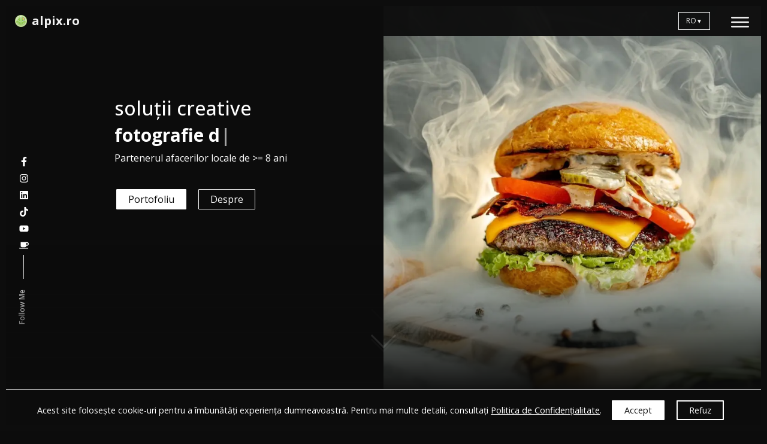

--- FILE ---
content_type: text/html;charset=UTF-8
request_url: https://alpix.ro/
body_size: 7761
content:
<!DOCTYPE html><html lang="ro"><head><meta charset="utf-8"><meta name="viewport" content="width=device-width,initial-scale=1"><meta name="theme-color" content="#000000"><meta name="author" content="alpix.ro | FOTO/VIDEO pentru afaceri"><meta name="robots" content="index, follow"><meta name="language" content="Romanian"><meta name="revisit-after" content="7 days"><title>Servicii Foto-Video pentru afaceri Târgu-Mureș | Alpix.ro</title><link rel="icon" href="/assets/favicon.ico"><link rel="apple-touch-icon" href="/assets/apple-touch-icon.png"><link rel="manifest" href="/manifest.json"><link rel="preconnect" href="https://fonts.gstatic.com" crossorigin=""><link rel="preload" as="style" href="https://fonts.googleapis.com/css2?family=Raleway:ital,wght@0,400;0,500;1,400;1,500&amp;display=swap"><link rel="preload" as="style" href="https://fonts.googleapis.com/css2?family=Open+Sans:wght@300;400;500;600;700&amp;display=swap"><link rel="stylesheet" href="https://fonts.googleapis.com/css2?family=Raleway:ital,wght@0,400;0,500;1,400;1,500&amp;display=swap" media="print" onload="this.media=&quot;all&quot;"><link rel="stylesheet" href="https://fonts.googleapis.com/css2?family=Open+Sans:wght@300;400;500;600;700&amp;display=swap" media="print" onload="this.media=&quot;all&quot;"><script type="application/ld+json">{
        "@context": "https://schema.org",
        "@type": "ProfessionalService",
        "name": "Alpix.ro",
        "image": "https://alpix.ro/assets/images/cover_photoArtboard 1.jpg",
        "description": "Servicii profesionale de fotografie și videografie pentru HORECA. Specializat în fotografie culinară și prezentări video pentru restaurante și hoteluri. Realizăm videoclipuri de prezentare pentru diferite tipuri de afaceri de la restaurante până la producții de bunuri",
        "@id": "https://alpix.ro",
        "url": "https://alpix.ro",
        "telephone": "+40743424156",
        "email": "office@alpix.ro",
        "priceRange": "€€",
        "address": {
          "@type": "PostalAddress",
          "streetAddress": "str. Muncii nr. 2",
          "addressLocality": "Târgu-Mureș",
          "addressRegion": "Mureș",
          "postalCode": "540474",
          "addressCountry": "RO"
        },
        "geo": {
          "@type": "GeoCoordinates",
          "latitude": 46.5354,
          "longitude": 24.5844
        },
        "openingHoursSpecification": {
          "@type": "OpeningHoursSpecification",
          "dayOfWeek": ["Monday", "Tuesday", "Wednesday", "Thursday", "Friday"],
          "opens": "09:00",
          "closes": "17:00"
        },
        "sameAs": [
          "https://facebook.com/alpix.ro",
          "https://instagram.com/laszloolasz",
          "https://www.linkedin.com/company/alpix-ro",
          "https://www.youtube.com/@alpixpunctro"
        ],
        "hasOfferCatalog": {
          "@type": "OfferCatalog",
          "name": "Servicii Foto-Video",
          "itemListElement": [
            {
              "@type": "Offer",
              "itemOffered": {
                "@type": "Service",
                "name": "Fotografie Culinară",
                "description": "Fotografie profesională pentru meniuri și prezentări de restaurant"
              }
            },
            {
              "@type": "Offer",
              "itemOffered": {
                "@type": "Service",
                "name": "Videografie HORECA",
                "description": "Producție video pentru restaurante și hoteluri"
              }
            },
            {
              "@type": "Offer",
              "itemOffered": {
                "@type": "Service",
                "name": "Fotografie de Produs",
                "description": "Fotografie profesională pentru produse și e-commerce"
              }
            },
            {
              "@type": "Offer",
              "itemOffered": {
                "@type": "Service",
                "name": "Fotografie imobiliară",
                "description": "Fotografie profesională pentru case și apartamente"
              }
            },
            {
              "@type": "Offer",
              "itemOffered": {
                "@type": "Service",
                "name": "Videografie imobiliară",
                "description": "Videografie profesională pentru case și apartamente"
              }
            },
            {
              "@type": "Offer",
              "itemOffered": {
                "@type": "Service",
                "name": "Video de prezentare",
                "description": "Realizăm videoclipuri de prezentare pentru diferite tipuri de afaceri de la restaurante până la producții de bunuri"
              }
            }
          ]
        }
      }</script><meta name="fragment" content="!"><meta name="renderer" content="webkit"><link href="/static/css/main.0dc2ad51.css" rel="stylesheet"><style>.Typewriter__cursor{-webkit-animation:Typewriter-cursor 1s infinite;animation:Typewriter-cursor 1s infinite;margin-left:1px}@-webkit-keyframes Typewriter-cursor{0%{opacity:0}50%{opacity:1}100%{opacity:0}}@keyframes Typewriter-cursor{0%{opacity:0}50%{opacity:1}100%{opacity:0}}</style><link rel="canonical" href="https://alpix.ro" data-rh="true"><meta charset="utf-8" data-rh="true"><meta name="description" content="Transformă prezența online a restaurantului tău cu fotografii culinare profesionale și videoclipuri de impact. Servicii complete pentru sectorul HORECA." data-rh="true"><meta name="keywords" content="fotograf HORECA, videograf restaurant, fotografie culinară, fotografie restaurant, video prezentare afacere" data-rh="true"><meta property="og:type" content="website" data-rh="true"><meta property="og:url" content="https://alpix.ro" data-rh="true"><meta property="og:title" content="Servicii Foto-Video pentru afaceri Târgu-Mureș | Alpix.ro" data-rh="true"><meta property="og:description" content="Transformă prezența online a restaurantului tău cu fotografii culinare profesionale și videoclipuri de impact. Servicii complete pentru sectorul HORECA." data-rh="true"><meta property="og:image" content="https://alpix.ro/assets/images/cover_photoArtboard 1.jpg" data-rh="true"><meta name="twitter:card" content="summary_large_image" data-rh="true"><meta name="twitter:title" content="Servicii Foto-Video pentru afaceri Târgu-Mureș | Alpix.ro" data-rh="true"><meta name="twitter:description" content="Transformă prezența online a restaurantului tău cu fotografii culinare profesionale și videoclipuri de impact. Servicii complete pentru sectorul HORECA." data-rh="true"><meta name="twitter:image" content="https://alpix.ro/assets/images/cover_photoArtboard 1.jpg" data-rh="true"><meta name="robots" content="index, follow" data-rh="true"><meta name="author" content="László OLASZ" data-rh="true"></head><body><noscript><iframe src="https://www.googletagmanager.com/ns.html?id=GTM-PPGX9DWZ" height="0" width="0" style="display:none;visibility:hidden"></iframe></noscript><noscript>You need to enable JavaScript to run this app.</noscript><div id="root"><header class="fixed-top site__header "><div class="d-flex align-items-center justify-content-between"><a class="navbar-brand nav_ac " href="/"><img src="/static/media/logo_alpix_Asset 2.baf543c7d6d41ff4b0e9.webp" alt="Alpix Logo" class="header-logo" width="20" height="20">alpix.ro</a><div class="d-flex align-items-center"><div class="lang-toggle"><button class="lang-button" aria-label="Language selector">RO<span class="arrow-icon">▼</span></button><div class="lang-dropdown "><button class="lang-option"><span class="flag">🇷🇴</span>RO</button><button class="lang-option disabled" disabled=""><span class="flag">🇭🇺</span>HU<span class="coming-soon">Hamarosan</span></button><button class="lang-option disabled" disabled=""><span class="flag">🇺🇸</span>EN<span class="coming-soon">Soon</span></button></div></div><button class="menu__button nav_ac" aria-label="Toggle Menu" aria-expanded="false"><svg stroke="currentColor" fill="currentColor" stroke-width="0" viewBox="0 0 512 512" height="24" width="24" xmlns="http://www.w3.org/2000/svg"><path fill="none" stroke-linecap="round" stroke-miterlimit="10" stroke-width="32" d="M80 160h352M80 256h352M80 352h352"></path></svg></button></div></div><div class="site__navigation "><div class="bg__menu h-100"><div class="menu__wrapper"><div class="menu__container p-3"><ul class="the_menu"><li class="menu_item "><a class="my-3" href="/">Acasă</a></li><li class="menu_item"><a class="my-3" href="/portfolio"> Portofoliu</a></li><li class="menu_item"><a class="my-3" href="/about">Despre</a></li><li class="menu_item"><a class="my-3" href="/blog">Blog</a></li><li class="menu_item"><a class="my-3" href="/contact"> Contactează-mă</a></li></ul></div></div></div><div class="menu_footer d-flex flex-column align-items-center position-absolute w-100 p-3"><div class="social-icons d-flex justify-content-center mb-3"><a href="https://facebook.com/alpix.ro" aria-label="Visit our Facebook page"><svg stroke="currentColor" fill="currentColor" stroke-width="0" viewBox="0 0 320 512" height="1em" width="1em" xmlns="http://www.w3.org/2000/svg"><path d="M279.14 288l14.22-92.66h-88.91v-60.13c0-25.35 12.42-50.06 52.24-50.06h40.42V6.26S260.43 0 225.36 0c-73.22 0-121.08 44.38-121.08 124.72v70.62H22.89V288h81.39v224h100.17V288z"></path></svg></a><a href="https://instagram.com/laszloolasz" aria-label="Follow us on Instagram"><svg stroke="currentColor" fill="currentColor" stroke-width="0" viewBox="0 0 448 512" height="1em" width="1em" xmlns="http://www.w3.org/2000/svg"><path d="M224.1 141c-63.6 0-114.9 51.3-114.9 114.9s51.3 114.9 114.9 114.9S339 319.5 339 255.9 287.7 141 224.1 141zm0 189.6c-41.1 0-74.7-33.5-74.7-74.7s33.5-74.7 74.7-74.7 74.7 33.5 74.7 74.7-33.6 74.7-74.7 74.7zm146.4-194.3c0 14.9-12 26.8-26.8 26.8-14.9 0-26.8-12-26.8-26.8s12-26.8 26.8-26.8 26.8 12 26.8 26.8zm76.1 27.2c-1.7-35.9-9.9-67.7-36.2-93.9-26.2-26.2-58-34.4-93.9-36.2-37-2.1-147.9-2.1-184.9 0-35.8 1.7-67.6 9.9-93.9 36.1s-34.4 58-36.2 93.9c-2.1 37-2.1 147.9 0 184.9 1.7 35.9 9.9 67.7 36.2 93.9s58 34.4 93.9 36.2c37 2.1 147.9 2.1 184.9 0 35.9-1.7 67.7-9.9 93.9-36.2 26.2-26.2 34.4-58 36.2-93.9 2.1-37 2.1-147.8 0-184.8zM398.8 388c-7.8 19.6-22.9 34.7-42.6 42.6-29.5 11.7-99.5 9-132.1 9s-102.7 2.6-132.1-9c-19.6-7.8-34.7-22.9-42.6-42.6-11.7-29.5-9-99.5-9-132.1s-2.6-102.7 9-132.1c7.8-19.6 22.9-34.7 42.6-42.6 29.5-11.7 99.5-9 132.1-9s102.7-2.6 132.1 9c19.6 7.8 34.7 22.9 42.6 42.6 11.7 29.5 9 99.5 9 132.1s2.7 102.7-9 132.1z"></path></svg></a><a href="https://www.linkedin.com/company/alpix-ro" aria-label="Connect with us on LinkedIn"><svg stroke="currentColor" fill="currentColor" stroke-width="0" viewBox="0 0 448 512" height="1em" width="1em" xmlns="http://www.w3.org/2000/svg"><path d="M416 32H31.9C14.3 32 0 46.5 0 64.3v383.4C0 465.5 14.3 480 31.9 480H416c17.6 0 32-14.5 32-32.3V64.3c0-17.8-14.4-32.3-32-32.3zM135.4 416H69V202.2h66.5V416zm-33.2-243c-21.3 0-38.5-17.3-38.5-38.5S80.9 96 102.2 96c21.2 0 38.5 17.3 38.5 38.5 0 21.3-17.2 38.5-38.5 38.5zm282.1 243h-66.4V312c0-24.8-.5-56.7-34.5-56.7-34.6 0-39.9 27-39.9 54.9V416h-66.4V202.2h63.7v29.2h.9c8.9-16.8 30.6-34.5 62.9-34.5 67.2 0 79.7 44.3 79.7 101.9V416z"></path></svg></a><a href="https://tiktok.com/@alpix.ro" aria-label="Follow us on TikTok"><svg stroke="currentColor" fill="currentColor" stroke-width="0" viewBox="0 0 448 512" height="1em" width="1em" xmlns="http://www.w3.org/2000/svg"><path d="M448,209.91a210.06,210.06,0,0,1-122.77-39.25V349.38A162.55,162.55,0,1,1,185,188.31V278.2a74.62,74.62,0,1,0,52.23,71.18V0l88,0a121.18,121.18,0,0,0,1.86,22.17h0A122.18,122.18,0,0,0,381,102.39a121.43,121.43,0,0,0,67,20.14Z"></path></svg></a><a href="https://www.youtube.com/@alpixpunctro" aria-label="Subscribe to our YouTube channel"><svg stroke="currentColor" fill="currentColor" stroke-width="0" viewBox="0 0 576 512" height="1em" width="1em" xmlns="http://www.w3.org/2000/svg"><path d="M549.655 124.083c-6.281-23.65-24.787-42.276-48.284-48.597C458.781 64 288 64 288 64S117.22 64 74.629 75.486c-23.497 6.322-42.003 24.947-48.284 48.597-11.412 42.867-11.412 132.305-11.412 132.305s0 89.438 11.412 132.305c6.281 23.65 24.787 41.5 48.284 47.821C117.22 448 288 448 288 448s170.78 0 213.371-11.486c23.497-6.321 42.003-24.171 48.284-47.821 11.412-42.867 11.412-132.305 11.412-132.305s0-89.438-11.412-132.305zm-317.51 213.508V175.185l142.739 81.205-142.739 81.201z"></path></svg></a><a href="https://www.buymeacoffee.com/alpix.ro" aria-label="Buy me a coffee"><svg stroke="currentColor" fill="currentColor" stroke-width="0" viewBox="0 0 640 512" height="1em" width="1em" xmlns="http://www.w3.org/2000/svg"><path d="M192 384h192c53 0 96-43 96-96h32c70.6 0 128-57.4 128-128S582.6 32 512 32H120c-13.3 0-24 10.7-24 24v232c0 53 43 96 96 96zM512 96c35.3 0 64 28.7 64 64s-28.7 64-64 64h-32V96h32zm47.7 384H48.3c-47.6 0-61-64-36-64h583.3c25 0 11.8 64-35.9 64z"></path></svg></a></div><div class="legal-links text-center mb-2"><a href="/terms">Termeni și Condiții</a><span class="mx-2">|</span><a href="/privacypolicy">Politica de Confidențialitate</a></div><div class="copyright text-center">© 2026 alpix.ro</div></div></div></header><div class="br-top"></div><div class="br-bottom"></div><div class="br-left"></div><div class="br-right"></div><div class="s_c"><div><section id="home" class="home"><h1 class="visually-hidden">Fotografie și Video pentru HORECA Târgu-Mureș</h1><div class="intro_sec d-block d-lg-flex align-items-center "><div class="text order-2 order-lg-1 h-100 d-lg-flex justify-content-center"><div class="text-left align-self-center "><div class="intro mx-auto"><h2 class="mb-1x">soluții creative</h2><h1 class="fluidz-48 mb-2"><div class="Typewriter" data-testid="typewriter-wrapper"><span class="Typewriter__wrapper">fotografie d</span><span class="Typewriter__cursor">|</span></div></h1><p class="mt-0">Partenerul afacerilor locale de &gt;= 8 ani</p><div class="intro_btn-action pb-5"><a class="text_2" href="/portfolio"><div id="button_p" class="ac_btn btn ">Portofoliu<div class="ring one"></div><div class="ring two"></div><div class="ring three"></div></div></a><a href="/about"><div id="button_h" class="ac_btn btn">Despre<div class="ring one"></div><div class="ring two"></div><div class="ring three"></div></div></a></div><div class="scroll-down-arrow"><div class="arrow"><span></span><span></span><span></span></div></div></div></div></div><div class="h_bg-image order-2 order-lg-2 h-100 fade-in"><img src="/static/media/custom_logo_LASZLO_OLASZ-romania-QNhcxE-97collection-foodelia_optimized.b3ba262c97505373081a.webp" alt="Alpix.ro background" loading="eager" fetchpriority="high" decoding="async" class="header-image" width="1200" height="800" style="transform: translateZ(0px); will-change: transform;"></div></div></section><section class="intro-section"><div class="container"><div class="row justify-content-center"><div class="col-lg-10 col-xl-8"><hr class="t_border my-4 ml-0 text-left"><div class="lead_1 mb-4"><p>Dacă ai ajuns aici, nu e o coincidență! Această pagină a fost creată special pentru tine. <br><strong>László</strong> mă numesc, sunt <strong>fotograf, videograf și dezvoltator IT</strong>. Călătoresc oriunde mă duce povestea afacerii tale.</p></div><div class="three-dots"><span></span><span></span><span></span></div></div></div></div></section><section class="services-preview"><div class="container"><div class="row justify-content-center"><div class="col-lg-10 col-xl-8"><h2 class="display-4 mb-3">Servicii</h2><div class="lead_1 mb-4 text-left">Soluții complete pentru afacerea ta: producție foto, video, web și consultanță IT. Sunt aici pentru a te ajuta să promovezi produsele sau serviciile tale prin imagini și videoclipuri care fac diferența. Iar pentru ca afacerea ta să crească, poti să folosesti soluții de automatizare pentru a eficientiza procesele.</div><div class="preview-grid services-grid"><div class="po_item service-tile minimal-tile tile-dark"><a class="service-link" href="/portfolio"><div class="service-body center"><div class="service-code large">FOTO</div><div class="service-desc">fotografie restaurant, interioare, aeriană, imobiliare și produs</div></div></a></div><div class="po_item service-tile minimal-tile tile-light"><a class="service-link" href="/portfolio"><div class="service-body center"><div class="service-code large">VIDEO</div><div class="service-desc">filmări prezentare, imobiliare, reels, documentare sau cursuri</div></div></a></div><div class="po_item service-tile minimal-tile tile-light"><a class="service-link" href="/contact"><div class="service-body center"><div class="service-code large">WEB</div><div class="service-desc">site-uri custom de prezentare, rapide, optimizate pentru SEO și AI</div></div></a></div><div class="po_item service-tile minimal-tile tile-dark"><a class="service-link" href="/contact"><div class="service-body center"><div class="service-code large">IT</div><div class="service-desc">automatizări procese de business, RPA, AI, consultanță Microsoft 365 și Azure</div></div></a></div></div><hr class="t_border my-4 ml-0 text-left"></div></div></div></section><section class="portfolio-preview"><div class="container"><div class="row justify-content-center"><div class="col-lg-10 col-xl-8"><h2 class="display-4 mb-3">Proiecte recente</h2><div class="lead_1 mb-4 text-left">Cele mai recente colaborări în materie de fotografie. 
Fiecare proiect reprezintă o poveste unică, transpusă în imagini și experiențe vizuale memorabile.</div><div class="preview-grid"><div class="po_item"><img src="/static/media/a_fotografie-hoteliera-bthehotel-R6A_1701-HDR-Edit_optimized.6c1a84c47562bc31a981.webp?w=800&amp;q=75" alt="Fotografie hoteliera - B The Hotel"><div class="content"><p>Fotografie hoteliera - B The Hotel</p><a href="#">Vezi Galeria</a></div></div><div class="po_item"><img src="/static/media/a_fotografie-culinara-petry-bistro-R6A_2236-Edit_optimized.5c358ba1d9b924291df3.webp?w=800&amp;q=75" alt="Fotografie meniu restaurant - Petry Bistro"><div class="content"><p>Fotografie meniu restaurant - Petry Bistro</p><a href="#">Vezi Galeria</a></div></div><div class="po_item"><img src="/static/media/a_fotografie-de-produs-brutaria-eldi-gelato-IMG_4545-Edit_optimized.10e8d674a197a31efb82.webp?w=800&amp;q=75" alt="Fotografie de produs - ELDI.ro"><div class="content"><p>Fotografie de produs - ELDI.ro</p><a href="#">Vezi Galeria</a></div></div><div class="po_item"><img src="/static/media/a_fotografie-de-produs-pretty-tattooed-R6A_2198-Edit_optimized.b0b5d15f27a409d52e3c.webp?w=800&amp;q=75" alt="Fotografie de produs - Pretty Tattooed"><div class="content"><p>Fotografie de produs - Pretty Tattooed</p><a href="#">Vezi Galeria</a></div></div></div><div class="text-center mt-4 mb-5"><a class="ac_btn btn" href="/portfolio">Vezi toate proiectele<div class="ring one"></div><div class="ring two"></div><div class="ring three"></div></a></div><hr class="t_border my-4 ml-0 text-left"></div></div></div></section><section class="client-logos-section"><div class="container"><div class="row justify-content-center"><div class="col-lg-10 col-xl-8"><div class="sec_sp row"><div class="col-lg-12"><h2 class="display-4 mb-3" style="margin-left: 15px;">Clienții mei</h2><div class="lead_1 mb-4 text-left">Colaborări de succes și proiecte memorabile cu branduri și companii de renume.</div><div class="client-logos-wrapper"><div class="slick-slider slick-initialized" dir="ltr"><button type="button" data-role="none" class="slick-arrow slick-prev" style="display: block;"> Previous</button><div class="slick-list"><div class="slick-track" style="width: 14406px; opacity: 1; transform: translate3d(-1715px, 0px, 0px);"><div data-index="-2" tabindex="-1" class="slick-slide slick-cloned" aria-hidden="true" style="width: 343px;"><div><div class="logo-item" tabindex="-1" style="width: 100%; display: inline-block;"><img src="/static/media/trueimobiliare.1822ec98a639ac557652.webp" alt="trueimobiliare" title="trueimobiliare" width="150" height="125" loading="lazy" class="client-logo" style="object-fit: contain;"></div></div></div><div data-index="-1" tabindex="-1" class="slick-slide slick-cloned" aria-hidden="true" style="width: 343px;"><div><div class="logo-item" tabindex="-1" style="width: 100%; display: inline-block;"><img src="/static/media/truetravel.18c0e372f723a4e96cbe.webp" alt="truetravel" title="truetravel" width="150" height="125" loading="lazy" class="client-logo" style="object-fit: contain;"></div></div></div><div data-index="0" class="slick-slide" tabindex="-1" aria-hidden="true" style="outline: none; width: 343px;"><div><div class="logo-item" tabindex="-1" style="width: 100%; display: inline-block;"><img src="/static/media/arkase.7d5bf1e4a4898993cb92.webp" alt="arkase" title="arkase" width="150" height="125" loading="lazy" class="client-logo" style="object-fit: contain;"></div></div></div><div data-index="1" class="slick-slide" tabindex="-1" aria-hidden="true" style="outline: none; width: 343px;"><div><div class="logo-item" tabindex="-1" style="width: 100%; display: inline-block;"><img src="/static/media/beecoffeetogo.e5b0536ed8a26148eb5a.webp" alt="beecoffeetogo" title="beecoffeetogo" width="150" height="125" loading="lazy" class="client-logo" style="object-fit: contain;"></div></div></div><div data-index="2" class="slick-slide" tabindex="-1" aria-hidden="true" style="outline: none; width: 343px;"><div><div class="logo-item" tabindex="-1" style="width: 100%; display: inline-block;"><img src="/static/media/bthehotel.c50146335a54d465f560.webp" alt="bthehotel" title="bthehotel" width="150" height="125" loading="lazy" class="client-logo" style="object-fit: contain;"></div></div></div><div data-index="3" class="slick-slide slick-active slick-current" tabindex="-1" aria-hidden="false" style="outline: none; width: 343px;"><div><div class="logo-item" tabindex="-1" style="width: 100%; display: inline-block;"><img src="/static/media/cafetutun.c14849272039c050cf9d.webp" alt="cafetutun" title="cafetutun" width="150" height="125" loading="lazy" class="client-logo" style="object-fit: contain;"></div></div></div><div data-index="4" class="slick-slide slick-active" tabindex="-1" aria-hidden="false" style="outline: none; width: 343px;"><div><div class="logo-item" tabindex="-1" style="width: 100%; display: inline-block;"><img src="/static/media/eldi.0f3de963dba019eb67af.webp" alt="eldi" title="eldi" width="150" height="125" loading="lazy" class="client-logo" style="object-fit: contain;"></div></div></div><div data-index="5" class="slick-slide" tabindex="-1" aria-hidden="true" style="outline: none; width: 343px;"><div><div class="logo-item" tabindex="-1" style="width: 100%; display: inline-block;"><img src="/static/media/hotelprivo.d3342082a5b047fff96c.webp" alt="hotelprivo" title="hotelprivo" width="150" height="125" loading="lazy" class="client-logo" style="object-fit: contain;"></div></div></div><div data-index="6" class="slick-slide" tabindex="-1" aria-hidden="true" style="outline: none; width: 343px;"><div><div class="logo-item" tabindex="-1" style="width: 100%; display: inline-block;"><img src="/static/media/indlacto.f8482320a80c4bd95d16.webp" alt="indlacto" title="indlacto" width="150" height="125" loading="lazy" class="client-logo" style="object-fit: contain;"></div></div></div><div data-index="7" class="slick-slide" tabindex="-1" aria-hidden="true" style="outline: none; width: 343px;"><div><div class="logo-item" tabindex="-1" style="width: 100%; display: inline-block;"><img src="/static/media/ingres.0794b55dbd23deff1678.webp" alt="ingres" title="ingres" width="150" height="125" loading="lazy" class="client-logo" style="object-fit: contain;"></div></div></div><div data-index="8" class="slick-slide" tabindex="-1" aria-hidden="true" style="outline: none; width: 343px;"><div><div class="logo-item" tabindex="-1" style="width: 100%; display: inline-block;"><img src="/static/media/lemncolorat.ae45e61374edd0874013.webp" alt="lemncolorat" title="lemncolorat" width="150" height="125" loading="lazy" class="client-logo" style="object-fit: contain;"></div></div></div><div data-index="9" class="slick-slide" tabindex="-1" aria-hidden="true" style="outline: none; width: 343px;"><div><div class="logo-item" tabindex="-1" style="width: 100%; display: inline-block;"><img src="/static/media/mondocars.f9cb0161be1b946a825c.webp" alt="mondocars" title="mondocars" width="150" height="125" loading="lazy" class="client-logo" style="object-fit: contain;"></div></div></div><div data-index="10" class="slick-slide" tabindex="-1" aria-hidden="true" style="outline: none; width: 343px;"><div><div class="logo-item" tabindex="-1" style="width: 100%; display: inline-block;"><img src="/static/media/pastravariarin.d78e0457870eabd8c285.webp" alt="pastravariarin" title="pastravariarin" width="150" height="125" loading="lazy" class="client-logo" style="object-fit: contain;"></div></div></div><div data-index="11" class="slick-slide" tabindex="-1" aria-hidden="true" style="outline: none; width: 343px;"><div><div class="logo-item" tabindex="-1" style="width: 100%; display: inline-block;"><img src="/static/media/petry.7637925d399575b11ac3.webp" alt="petry" title="petry" width="150" height="125" loading="lazy" class="client-logo" style="object-fit: contain;"></div></div></div><div data-index="12" class="slick-slide" tabindex="-1" aria-hidden="true" style="outline: none; width: 343px;"><div><div class="logo-item" tabindex="-1" style="width: 100%; display: inline-block;"><img src="/static/media/petrybistro.db9c37bee7a0306d6ab5.webp" alt="petrybistro" title="petrybistro" width="150" height="125" loading="lazy" class="client-logo" style="object-fit: contain;"></div></div></div><div data-index="13" class="slick-slide" tabindex="-1" aria-hidden="true" style="outline: none; width: 343px;"><div><div class="logo-item" tabindex="-1" style="width: 100%; display: inline-block;"><img src="/static/media/remachil.7fb90b31051cb8d15bdd.webp" alt="remachil" title="remachil" width="150" height="125" loading="lazy" class="client-logo" style="object-fit: contain;"></div></div></div><div data-index="14" class="slick-slide" tabindex="-1" aria-hidden="true" style="outline: none; width: 343px;"><div><div class="logo-item" tabindex="-1" style="width: 100%; display: inline-block;"><img src="/static/media/sammills.25a2ed445b8686a82037.webp" alt="sammills" title="sammills" width="150" height="125" loading="lazy" class="client-logo" style="object-fit: contain;"></div></div></div><div data-index="15" class="slick-slide" tabindex="-1" aria-hidden="true" style="outline: none; width: 343px;"><div><div class="logo-item" tabindex="-1" style="width: 100%; display: inline-block;"><img src="/static/media/sonissilver.fcb3a9ff194b924e6e80.webp" alt="sonissilver" title="sonissilver" width="150" height="125" loading="lazy" class="client-logo" style="object-fit: contain;"></div></div></div><div data-index="16" class="slick-slide" tabindex="-1" aria-hidden="true" style="outline: none; width: 343px;"><div><div class="logo-item" tabindex="-1" style="width: 100%; display: inline-block;"><img src="/static/media/terracolorprint.985f8cfeeee40c98d0fd.webp" alt="terracolorprint" title="terracolorprint" width="150" height="125" loading="lazy" class="client-logo" style="object-fit: contain;"></div></div></div><div data-index="17" class="slick-slide" tabindex="-1" aria-hidden="true" style="outline: none; width: 343px;"><div><div class="logo-item" tabindex="-1" style="width: 100%; display: inline-block;"><img src="/static/media/truecabin.1e21c3b57704be95cee8.webp" alt="truecabin" title="truecabin" width="150" height="125" loading="lazy" class="client-logo" style="object-fit: contain;"></div></div></div><div data-index="18" class="slick-slide" tabindex="-1" aria-hidden="true" style="outline: none; width: 343px;"><div><div class="logo-item" tabindex="-1" style="width: 100%; display: inline-block;"><img src="/static/media/trueimobiliare.1822ec98a639ac557652.webp" alt="trueimobiliare" title="trueimobiliare" width="150" height="125" loading="lazy" class="client-logo" style="object-fit: contain;"></div></div></div><div data-index="19" class="slick-slide" tabindex="-1" aria-hidden="true" style="outline: none; width: 343px;"><div><div class="logo-item" tabindex="-1" style="width: 100%; display: inline-block;"><img src="/static/media/truetravel.18c0e372f723a4e96cbe.webp" alt="truetravel" title="truetravel" width="150" height="125" loading="lazy" class="client-logo" style="object-fit: contain;"></div></div></div><div data-index="20" tabindex="-1" class="slick-slide slick-cloned" aria-hidden="true" style="width: 343px;"><div><div class="logo-item" tabindex="-1" style="width: 100%; display: inline-block;"><img src="/static/media/arkase.7d5bf1e4a4898993cb92.webp" alt="arkase" title="arkase" width="150" height="125" loading="lazy" class="client-logo" style="object-fit: contain;"></div></div></div><div data-index="21" tabindex="-1" class="slick-slide slick-cloned" aria-hidden="true" style="width: 343px;"><div><div class="logo-item" tabindex="-1" style="width: 100%; display: inline-block;"><img src="/static/media/beecoffeetogo.e5b0536ed8a26148eb5a.webp" alt="beecoffeetogo" title="beecoffeetogo" width="150" height="125" loading="lazy" class="client-logo" style="object-fit: contain;"></div></div></div><div data-index="22" tabindex="-1" class="slick-slide slick-cloned" aria-hidden="true" style="width: 343px;"><div><div class="logo-item" tabindex="-1" style="width: 100%; display: inline-block;"><img src="/static/media/bthehotel.c50146335a54d465f560.webp" alt="bthehotel" title="bthehotel" width="150" height="125" loading="lazy" class="client-logo" style="object-fit: contain;"></div></div></div><div data-index="23" tabindex="-1" class="slick-slide slick-cloned" aria-hidden="true" style="width: 343px;"><div><div class="logo-item" tabindex="-1" style="width: 100%; display: inline-block;"><img src="/static/media/cafetutun.c14849272039c050cf9d.webp" alt="cafetutun" title="cafetutun" width="150" height="125" loading="lazy" class="client-logo" style="object-fit: contain;"></div></div></div><div data-index="24" tabindex="-1" class="slick-slide slick-cloned" aria-hidden="true" style="width: 343px;"><div><div class="logo-item" tabindex="-1" style="width: 100%; display: inline-block;"><img src="/static/media/eldi.0f3de963dba019eb67af.webp" alt="eldi" title="eldi" width="150" height="125" loading="lazy" class="client-logo" style="object-fit: contain;"></div></div></div><div data-index="25" tabindex="-1" class="slick-slide slick-cloned" aria-hidden="true" style="width: 343px;"><div><div class="logo-item" tabindex="-1" style="width: 100%; display: inline-block;"><img src="/static/media/hotelprivo.d3342082a5b047fff96c.webp" alt="hotelprivo" title="hotelprivo" width="150" height="125" loading="lazy" class="client-logo" style="object-fit: contain;"></div></div></div><div data-index="26" tabindex="-1" class="slick-slide slick-cloned" aria-hidden="true" style="width: 343px;"><div><div class="logo-item" tabindex="-1" style="width: 100%; display: inline-block;"><img src="/static/media/indlacto.f8482320a80c4bd95d16.webp" alt="indlacto" title="indlacto" width="150" height="125" loading="lazy" class="client-logo" style="object-fit: contain;"></div></div></div><div data-index="27" tabindex="-1" class="slick-slide slick-cloned" aria-hidden="true" style="width: 343px;"><div><div class="logo-item" tabindex="-1" style="width: 100%; display: inline-block;"><img src="/static/media/ingres.0794b55dbd23deff1678.webp" alt="ingres" title="ingres" width="150" height="125" loading="lazy" class="client-logo" style="object-fit: contain;"></div></div></div><div data-index="28" tabindex="-1" class="slick-slide slick-cloned" aria-hidden="true" style="width: 343px;"><div><div class="logo-item" tabindex="-1" style="width: 100%; display: inline-block;"><img src="/static/media/lemncolorat.ae45e61374edd0874013.webp" alt="lemncolorat" title="lemncolorat" width="150" height="125" loading="lazy" class="client-logo" style="object-fit: contain;"></div></div></div><div data-index="29" tabindex="-1" class="slick-slide slick-cloned" aria-hidden="true" style="width: 343px;"><div><div class="logo-item" tabindex="-1" style="width: 100%; display: inline-block;"><img src="/static/media/mondocars.f9cb0161be1b946a825c.webp" alt="mondocars" title="mondocars" width="150" height="125" loading="lazy" class="client-logo" style="object-fit: contain;"></div></div></div><div data-index="30" tabindex="-1" class="slick-slide slick-cloned" aria-hidden="true" style="width: 343px;"><div><div class="logo-item" tabindex="-1" style="width: 100%; display: inline-block;"><img src="/static/media/pastravariarin.d78e0457870eabd8c285.webp" alt="pastravariarin" title="pastravariarin" width="150" height="125" loading="lazy" class="client-logo" style="object-fit: contain;"></div></div></div><div data-index="31" tabindex="-1" class="slick-slide slick-cloned" aria-hidden="true" style="width: 343px;"><div><div class="logo-item" tabindex="-1" style="width: 100%; display: inline-block;"><img src="/static/media/petry.7637925d399575b11ac3.webp" alt="petry" title="petry" width="150" height="125" loading="lazy" class="client-logo" style="object-fit: contain;"></div></div></div><div data-index="32" tabindex="-1" class="slick-slide slick-cloned" aria-hidden="true" style="width: 343px;"><div><div class="logo-item" tabindex="-1" style="width: 100%; display: inline-block;"><img src="/static/media/petrybistro.db9c37bee7a0306d6ab5.webp" alt="petrybistro" title="petrybistro" width="150" height="125" loading="lazy" class="client-logo" style="object-fit: contain;"></div></div></div><div data-index="33" tabindex="-1" class="slick-slide slick-cloned" aria-hidden="true" style="width: 343px;"><div><div class="logo-item" tabindex="-1" style="width: 100%; display: inline-block;"><img src="/static/media/remachil.7fb90b31051cb8d15bdd.webp" alt="remachil" title="remachil" width="150" height="125" loading="lazy" class="client-logo" style="object-fit: contain;"></div></div></div><div data-index="34" tabindex="-1" class="slick-slide slick-cloned" aria-hidden="true" style="width: 343px;"><div><div class="logo-item" tabindex="-1" style="width: 100%; display: inline-block;"><img src="/static/media/sammills.25a2ed445b8686a82037.webp" alt="sammills" title="sammills" width="150" height="125" loading="lazy" class="client-logo" style="object-fit: contain;"></div></div></div><div data-index="35" tabindex="-1" class="slick-slide slick-cloned" aria-hidden="true" style="width: 343px;"><div><div class="logo-item" tabindex="-1" style="width: 100%; display: inline-block;"><img src="/static/media/sonissilver.fcb3a9ff194b924e6e80.webp" alt="sonissilver" title="sonissilver" width="150" height="125" loading="lazy" class="client-logo" style="object-fit: contain;"></div></div></div><div data-index="36" tabindex="-1" class="slick-slide slick-cloned" aria-hidden="true" style="width: 343px;"><div><div class="logo-item" tabindex="-1" style="width: 100%; display: inline-block;"><img src="/static/media/terracolorprint.985f8cfeeee40c98d0fd.webp" alt="terracolorprint" title="terracolorprint" width="150" height="125" loading="lazy" class="client-logo" style="object-fit: contain;"></div></div></div><div data-index="37" tabindex="-1" class="slick-slide slick-cloned" aria-hidden="true" style="width: 343px;"><div><div class="logo-item" tabindex="-1" style="width: 100%; display: inline-block;"><img src="/static/media/truecabin.1e21c3b57704be95cee8.webp" alt="truecabin" title="truecabin" width="150" height="125" loading="lazy" class="client-logo" style="object-fit: contain;"></div></div></div><div data-index="38" tabindex="-1" class="slick-slide slick-cloned" aria-hidden="true" style="width: 343px;"><div><div class="logo-item" tabindex="-1" style="width: 100%; display: inline-block;"><img src="/static/media/trueimobiliare.1822ec98a639ac557652.webp" alt="trueimobiliare" title="trueimobiliare" width="150" height="125" loading="lazy" class="client-logo" style="object-fit: contain;"></div></div></div><div data-index="39" tabindex="-1" class="slick-slide slick-cloned" aria-hidden="true" style="width: 343px;"><div><div class="logo-item" tabindex="-1" style="width: 100%; display: inline-block;"><img src="/static/media/truetravel.18c0e372f723a4e96cbe.webp" alt="truetravel" title="truetravel" width="150" height="125" loading="lazy" class="client-logo" style="object-fit: contain;"></div></div></div></div></div><button type="button" data-role="none" class="slick-arrow slick-next" style="display: block;"> Next</button></div></div></div></div><hr class="t_border my-4 ml-0 text-left"></div></div></div></section><section class="blog-preview"><div class="container"><div class="row justify-content-center"><div class="col-lg-10 col-xl-8"><h2 class="display-4 mb-3">Blog</h2><div class="lead_1 mb-4">Descoperă sfaturi și noutăți despre fotografie, videografie și IT. Cele mai recente articole și sfaturi pentru afacerea ta.</div><div class="preview-grid"><div class="po_item"><img src="/static/media/fotografie-restaurant-satumare-ALP_5033_optimized.dbe16cfb137c97a253a6.webp" alt="Fotograf restaurant Satu Mare: imagini care vând" loading="lazy"><div class="title">Fotograf restaurant Satu Mare: imagini care vând</div><div class="content"><a href="/blog/fotograf-restaurant-satu-mare">Citește mai mult</a></div></div><div class="po_item"><img src="/static/media/fotografie-restaurant-beyond-R6A_1844_optimized.1ba09ddcd1a3e9c20f46.webp" alt="Fotograf restaurant: ghid complet pentru imagini care vând (foto + video)" loading="lazy"><div class="title">Fotograf restaurant: ghid complet pentru imagini care vând (foto + video)</div><div class="content"><a href="/blog/fotograf-restaurant">Citește mai mult</a></div></div></div><div class="text-center mt-4 mb-5"><a class="ac_btn btn" href="/blog">Vezi toate articolele<div class="ring one"></div><div class="ring two"></div><div class="ring three"></div></a></div><hr class="t_border my-4 ml-0 text-left"></div></div></div></section><section class="contact-preview"><div class="container"><div class="row justify-content-center"><div class="col-lg-10 col-xl-8"><h2 class="display-4 mb-4">Let's collaborate</h2><div class="sec_sp row"><div class="col-lg-12"><div role="alert" class="fade rounded-0 co_alert d-none alert alert-dismissible show"><button type="button" class="btn-close" aria-label="Close alert"></button><p class="my-0"></p></div></div><div class="mb-5 col-lg-5"><h3 class="color_sec py-4">Contactează-mă</h3><address><strong>Email:</strong> <a href="mailto:office@alpix.ro">office@alpix.ro</a><br><br><p><strong>Telefon:</strong> +4 0743 42 41 56</p></address><p>Sunt prezent la birou 8 ore pe zi, disponibil 5 zile pe săptămâna. Dar cu siguranță gândesc fotografie și videografie 24/7.</p></div><div class="d-flex align-items-center col-lg-7"><form class="contact__form w-100"><div class="row"><div class="form-group col-lg-6"><input class="form-control" id="name" name="name" placeholder="Nume si prenume" type="text" required="" value=""></div><div class="form-group col-lg-6"><input class="form-control rounded-0" id="email" name="email" placeholder="Adresa e-mail" type="email" required="" value=""></div></div><textarea class="form-control rounded-0" id="message" name="message" placeholder="Message" rows="5" required=""></textarea><br><div class="row"><div class="form-group col-lg-12"><button class="btn ac_btn" type="submit">Trimite</button></div></div></form></div></div><div class="d-none"></div></div></div></div></section><footer class="page-footer"><div class="container"><div class="footer-content row"><div class="footer-section col-md-4 col-12"><span>Email: office@alpix.ro</span><span class="divider">|</span><span>Târgu-Mureș</span></div><div class="footer-section col-md-4 col-12"><a href="/portfolio">Portofoliu</a><span class="divider">|</span><a href="/about">Despre</a><span class="divider">|</span><a href="/contact">Contact</a></div><div class="footer-section col-md-4 col-12"><a href="/privacypolicy">Confidențialitate</a><span class="divider">|</span><a href="/terms">Termeni</a></div></div><div class="copyright">© 2026 alpix.ro | made with <svg stroke="currentColor" fill="currentColor" stroke-width="0" viewBox="0 0 512 512" height="1em" width="1em" xmlns="http://www.w3.org/2000/svg"><path d="M462.3 62.6C407.5 15.9 326 24.3 275.7 76.2L256 96.5l-19.7-20.3C186.1 24.3 104.5 15.9 49.7 62.6c-62.8 53.6-66.1 149.8-9.9 207.9l193.5 199.8c12.5 12.9 32.8 12.9 45.3 0l193.5-199.8c56.3-58.1 53-154.3-9.8-207.9z"></path></svg> by <a href="https://www.alpix.ro">alpix.ro</a></div></div></footer></div><div class="stick_follow_icon"><ul><li><a href="https://facebook.com/alpix.ro"><svg stroke="currentColor" fill="currentColor" stroke-width="0" viewBox="0 0 320 512" height="1em" width="1em" xmlns="http://www.w3.org/2000/svg"><path d="M279.14 288l14.22-92.66h-88.91v-60.13c0-25.35 12.42-50.06 52.24-50.06h40.42V6.26S260.43 0 225.36 0c-73.22 0-121.08 44.38-121.08 124.72v70.62H22.89V288h81.39v224h100.17V288z"></path></svg></a></li><li><a href="https://instagram.com/laszloolasz"><svg stroke="currentColor" fill="currentColor" stroke-width="0" viewBox="0 0 448 512" height="1em" width="1em" xmlns="http://www.w3.org/2000/svg"><path d="M224.1 141c-63.6 0-114.9 51.3-114.9 114.9s51.3 114.9 114.9 114.9S339 319.5 339 255.9 287.7 141 224.1 141zm0 189.6c-41.1 0-74.7-33.5-74.7-74.7s33.5-74.7 74.7-74.7 74.7 33.5 74.7 74.7-33.6 74.7-74.7 74.7zm146.4-194.3c0 14.9-12 26.8-26.8 26.8-14.9 0-26.8-12-26.8-26.8s12-26.8 26.8-26.8 26.8 12 26.8 26.8zm76.1 27.2c-1.7-35.9-9.9-67.7-36.2-93.9-26.2-26.2-58-34.4-93.9-36.2-37-2.1-147.9-2.1-184.9 0-35.8 1.7-67.6 9.9-93.9 36.1s-34.4 58-36.2 93.9c-2.1 37-2.1 147.9 0 184.9 1.7 35.9 9.9 67.7 36.2 93.9s58 34.4 93.9 36.2c37 2.1 147.9 2.1 184.9 0 35.9-1.7 67.7-9.9 93.9-36.2 26.2-26.2 34.4-58 36.2-93.9 2.1-37 2.1-147.8 0-184.8zM398.8 388c-7.8 19.6-22.9 34.7-42.6 42.6-29.5 11.7-99.5 9-132.1 9s-102.7 2.6-132.1-9c-19.6-7.8-34.7-22.9-42.6-42.6-11.7-29.5-9-99.5-9-132.1s-2.6-102.7 9-132.1c7.8-19.6 22.9-34.7 42.6-42.6 29.5-11.7 99.5-9 132.1-9s102.7-2.6 132.1 9c19.6 7.8 34.7 22.9 42.6 42.6 11.7 29.5 9 99.5 9 132.1s2.7 102.7-9 132.1z"></path></svg></a></li><li><a href="https://www.linkedin.com/company/alpix-ro"><svg stroke="currentColor" fill="currentColor" stroke-width="0" viewBox="0 0 448 512" height="1em" width="1em" xmlns="http://www.w3.org/2000/svg"><path d="M416 32H31.9C14.3 32 0 46.5 0 64.3v383.4C0 465.5 14.3 480 31.9 480H416c17.6 0 32-14.5 32-32.3V64.3c0-17.8-14.4-32.3-32-32.3zM135.4 416H69V202.2h66.5V416zm-33.2-243c-21.3 0-38.5-17.3-38.5-38.5S80.9 96 102.2 96c21.2 0 38.5 17.3 38.5 38.5 0 21.3-17.2 38.5-38.5 38.5zm282.1 243h-66.4V312c0-24.8-.5-56.7-34.5-56.7-34.6 0-39.9 27-39.9 54.9V416h-66.4V202.2h63.7v29.2h.9c8.9-16.8 30.6-34.5 62.9-34.5 67.2 0 79.7 44.3 79.7 101.9V416z"></path></svg></a></li><li><a href="https://tiktok.com/@alpix.ro"><svg stroke="currentColor" fill="currentColor" stroke-width="0" viewBox="0 0 448 512" height="1em" width="1em" xmlns="http://www.w3.org/2000/svg"><path d="M448,209.91a210.06,210.06,0,0,1-122.77-39.25V349.38A162.55,162.55,0,1,1,185,188.31V278.2a74.62,74.62,0,1,0,52.23,71.18V0l88,0a121.18,121.18,0,0,0,1.86,22.17h0A122.18,122.18,0,0,0,381,102.39a121.43,121.43,0,0,0,67,20.14Z"></path></svg></a></li><li><a href="https://www.youtube.com/@alpixpunctro"><svg stroke="currentColor" fill="currentColor" stroke-width="0" viewBox="0 0 576 512" height="1em" width="1em" xmlns="http://www.w3.org/2000/svg"><path d="M549.655 124.083c-6.281-23.65-24.787-42.276-48.284-48.597C458.781 64 288 64 288 64S117.22 64 74.629 75.486c-23.497 6.322-42.003 24.947-48.284 48.597-11.412 42.867-11.412 132.305-11.412 132.305s0 89.438 11.412 132.305c6.281 23.65 24.787 41.5 48.284 47.821C117.22 448 288 448 288 448s170.78 0 213.371-11.486c23.497-6.321 42.003-24.171 48.284-47.821 11.412-42.867 11.412-132.305 11.412-132.305s0-89.438-11.412-132.305zm-317.51 213.508V175.185l142.739 81.205-142.739 81.201z"></path></svg></a></li><li><a href="https://www.buymeacoffee.com/alpix.ro"><svg stroke="currentColor" fill="currentColor" stroke-width="0" viewBox="0 0 640 512" height="1em" width="1em" xmlns="http://www.w3.org/2000/svg"><path d="M192 384h192c53 0 96-43 96-96h32c70.6 0 128-57.4 128-128S582.6 32 512 32H120c-13.3 0-24 10.7-24 24v232c0 53 43 96 96 96zM512 96c35.3 0 64 28.7 64 64s-28.7 64-64 64h-32V96h32zm47.7 384H48.3c-47.6 0-61-64-36-64h583.3c25 0 11.8 64-35.9 64z"></path></svg></a></li></ul><p>Follow Me</p></div></div><div class="cookie-banner"><div class="cookie-content"><p>Acest site folosește cookie-uri pentru a îmbunătăți experiența dumneavoastră. Pentru mai multe detalii, consultați <a href="/privacypolicy">Politica de Confidențialitate</a>.</p><div class="cookie-buttons"><button class="ac_btn">Accept</button><button class="ac_btn" id="button_h">Refuz</button></div></div></div></div></body></html>